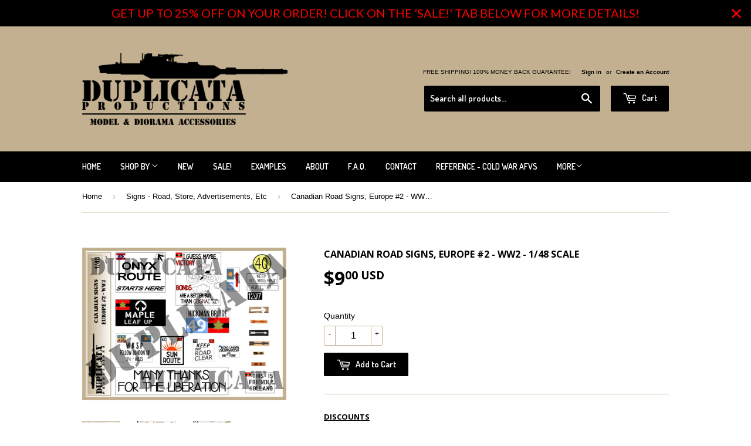

--- FILE ---
content_type: text/html; charset=utf-8
request_url: https://duplicataproductions.com/collections/signs-road-store-ads/products/copy-of-canadian-road-signs-europe-2-ww2-1-48-scale
body_size: 17563
content:
<!doctype html>
<!--[if lt IE 7]><html class="no-js lt-ie9 lt-ie8 lt-ie7" lang="en"> <![endif]-->
<!--[if IE 7]><html class="no-js lt-ie9 lt-ie8" lang="en"> <![endif]-->
<!--[if IE 8]><html class="no-js lt-ie9" lang="en"> <![endif]-->
<!--[if IE 9 ]><html class="ie9 no-js"> <![endif]-->
<!--[if (gt IE 9)|!(IE)]><!--> <html class="no-touch no-js"> <!--<![endif]-->
<head>

  <!-- Basic page needs ================================================== -->
  <meta charset="utf-8">
  <meta http-equiv="X-UA-Compatible" content="IE=edge,chrome=1">

  
  <link rel="shortcut icon" href="//duplicataproductions.com/cdn/shop/t/4/assets/favicon.png?v=18202711820133979101469207623" type="image/png" />
  

  <!-- Title and description ================================================== -->
  <title>
  Diorama Accessory - Canadian Signs, Europe #2 - WW2 - 1/48 Scale &ndash; Duplicata Productions
  </title>


  
    <meta name="description" content="Professional scale model and diorama accessory. Fast and FREE worldwide shipping. Unbeatable prices and discounts. 100% money back guarantee.">
  

  <!-- Product meta ================================================== -->
  

  <meta property="og:type" content="product">
  <meta property="og:title" content="Canadian Road Signs, Europe #2 -  WW2 - 1/48 Scale">
  <meta property="og:url" content="https://duplicata-productions.myshopify.com/products/copy-of-canadian-road-signs-europe-2-ww2-1-48-scale">
  
  <meta property="og:image" content="http://duplicataproductions.com/cdn/shop/products/canadiansignseurope482_1024x1024.jpg?v=1593127357">
  <meta property="og:image:secure_url" content="https://duplicataproductions.com/cdn/shop/products/canadiansignseurope482_1024x1024.jpg?v=1593127357">
  
  <meta property="og:image" content="http://duplicataproductions.com/cdn/shop/products/canadaeuropesigns482_1024x1024.jpg?v=1593127357">
  <meta property="og:image:secure_url" content="https://duplicataproductions.com/cdn/shop/products/canadaeuropesigns482_1024x1024.jpg?v=1593127357">
  
  <meta property="og:image" content="http://duplicataproductions.com/cdn/shop/products/canadaeuropesigns482p_1024x1024.jpg?v=1593127357">
  <meta property="og:image:secure_url" content="https://duplicataproductions.com/cdn/shop/products/canadaeuropesigns482p_1024x1024.jpg?v=1593127357">
  
  <meta property="og:price:amount" content="9.00">
  <meta property="og:price:currency" content="USD">


  
    <meta property="og:description" content="Professional scale model and diorama accessory. Fast and FREE worldwide shipping. Unbeatable prices and discounts. 100% money back guarantee.">
  

  <meta property="og:site_name" content="Duplicata Productions">


  


<meta name="twitter:card" content="summary">


  <meta name="twitter:card" content="product">
  <meta name="twitter:title" content="Canadian Road Signs, Europe #2 -  WW2 - 1/48 Scale">
  <meta name="twitter:description" content="

Discounts   
When you buy more than 1 item you get a discount!
Spend between $10 and $20.99 - get 10% off* Spend between $21 and $30.99 - get 15% off*Spend between $31 and $60.99 - get 20% off*Spend more than $61 - get 25% off*
*  Please click the SALE! tab in the menu for details






Features:


Printed on high quality photo paper tested and selected specifically for scale model signs.
15 unique, colorful, Canadian road signs seen in Europe during WW2 and 6 direction arrows.
Largest sign (MANY THANKS...) measures approx. 2 11/16&quot; x 5/8&quot; (6.9 x 1.7 cm), the smallest (1207) approx. 3/8&quot; x 3/16&quot; (0.9 x 0.4 cm).

Meticulously recreated from photos of the real signs.


Benefits:


Quickly and easily add color, visual interest and focal points to any diorama or vignette.
These authentic signs will instantly raise the level of realism for any project.
Can be weathered with chalk, colored pencils, ink, or paint.
Can be cut, torn, shredded and even burned to simulate age or damage.
With so many signs provided, one sheet can be used for many different projects.



 
Canada, Sign



">
  <meta name="twitter:image" content="https://duplicataproductions.com/cdn/shop/products/canadiansignseurope482_large.jpg?v=1593127357">
  <meta name="twitter:image:width" content="480">
  <meta name="twitter:image:height" content="480">



  <!-- Helpers ================================================== -->
  <link rel="canonical" href="https://duplicata-productions.myshopify.com/products/copy-of-canadian-road-signs-europe-2-ww2-1-48-scale">
  <meta name="viewport" content="width=device-width,initial-scale=1">

  
  <!-- Ajaxify Cart Plugin ================================================== -->
  <link href="//duplicataproductions.com/cdn/shop/t/4/assets/ajaxify.scss.css?v=19886526353036824121456522362" rel="stylesheet" type="text/css" media="all" />
  

  <!-- CSS ================================================== -->
  <link href="//duplicataproductions.com/cdn/shop/t/4/assets/timber.scss.css?v=141508626295242505701674768055" rel="stylesheet" type="text/css" media="all" />
  

  
    
    
    <link href="//fonts.googleapis.com/css?family=Open+Sans:700" rel="stylesheet" type="text/css" media="all" />
  


  
    
    
    <link href="//fonts.googleapis.com/css?family=Dosis:600" rel="stylesheet" type="text/css" media="all" />
  



  <!-- Header hook for plugins ================================================== -->
  <script>window.performance && window.performance.mark && window.performance.mark('shopify.content_for_header.start');</script><meta id="shopify-digital-wallet" name="shopify-digital-wallet" content="/11831184/digital_wallets/dialog">
<meta name="shopify-checkout-api-token" content="1dbd88923ef7969e4b0f276ccc696f7e">
<meta id="in-context-paypal-metadata" data-shop-id="11831184" data-venmo-supported="false" data-environment="production" data-locale="en_US" data-paypal-v4="true" data-currency="USD">
<link rel="alternate" type="application/json+oembed" href="https://duplicata-productions.myshopify.com/products/copy-of-canadian-road-signs-europe-2-ww2-1-48-scale.oembed">
<script async="async" src="/checkouts/internal/preloads.js?locale=en-US"></script>
<link rel="preconnect" href="https://shop.app" crossorigin="anonymous">
<script async="async" src="https://shop.app/checkouts/internal/preloads.js?locale=en-US&shop_id=11831184" crossorigin="anonymous"></script>
<script id="apple-pay-shop-capabilities" type="application/json">{"shopId":11831184,"countryCode":"CA","currencyCode":"USD","merchantCapabilities":["supports3DS"],"merchantId":"gid:\/\/shopify\/Shop\/11831184","merchantName":"Duplicata Productions","requiredBillingContactFields":["postalAddress","email"],"requiredShippingContactFields":["postalAddress","email"],"shippingType":"shipping","supportedNetworks":["visa","masterCard","amex","discover","jcb"],"total":{"type":"pending","label":"Duplicata Productions","amount":"1.00"},"shopifyPaymentsEnabled":true,"supportsSubscriptions":true}</script>
<script id="shopify-features" type="application/json">{"accessToken":"1dbd88923ef7969e4b0f276ccc696f7e","betas":["rich-media-storefront-analytics"],"domain":"duplicataproductions.com","predictiveSearch":true,"shopId":11831184,"locale":"en"}</script>
<script>var Shopify = Shopify || {};
Shopify.shop = "duplicata-productions.myshopify.com";
Shopify.locale = "en";
Shopify.currency = {"active":"USD","rate":"1.0"};
Shopify.country = "US";
Shopify.theme = {"name":"Supply","id":100225351,"schema_name":null,"schema_version":null,"theme_store_id":679,"role":"main"};
Shopify.theme.handle = "null";
Shopify.theme.style = {"id":null,"handle":null};
Shopify.cdnHost = "duplicataproductions.com/cdn";
Shopify.routes = Shopify.routes || {};
Shopify.routes.root = "/";</script>
<script type="module">!function(o){(o.Shopify=o.Shopify||{}).modules=!0}(window);</script>
<script>!function(o){function n(){var o=[];function n(){o.push(Array.prototype.slice.apply(arguments))}return n.q=o,n}var t=o.Shopify=o.Shopify||{};t.loadFeatures=n(),t.autoloadFeatures=n()}(window);</script>
<script>
  window.ShopifyPay = window.ShopifyPay || {};
  window.ShopifyPay.apiHost = "shop.app\/pay";
  window.ShopifyPay.redirectState = null;
</script>
<script id="shop-js-analytics" type="application/json">{"pageType":"product"}</script>
<script defer="defer" async type="module" src="//duplicataproductions.com/cdn/shopifycloud/shop-js/modules/v2/client.init-shop-cart-sync_DGjqyID6.en.esm.js"></script>
<script defer="defer" async type="module" src="//duplicataproductions.com/cdn/shopifycloud/shop-js/modules/v2/chunk.common_CM5e3XYf.esm.js"></script>
<script type="module">
  await import("//duplicataproductions.com/cdn/shopifycloud/shop-js/modules/v2/client.init-shop-cart-sync_DGjqyID6.en.esm.js");
await import("//duplicataproductions.com/cdn/shopifycloud/shop-js/modules/v2/chunk.common_CM5e3XYf.esm.js");

  window.Shopify.SignInWithShop?.initShopCartSync?.({"fedCMEnabled":true,"windoidEnabled":true});

</script>
<script>
  window.Shopify = window.Shopify || {};
  if (!window.Shopify.featureAssets) window.Shopify.featureAssets = {};
  window.Shopify.featureAssets['shop-js'] = {"shop-cart-sync":["modules/v2/client.shop-cart-sync_DS_n0f7A.en.esm.js","modules/v2/chunk.common_CM5e3XYf.esm.js"],"shop-button":["modules/v2/client.shop-button_CNT-NO5k.en.esm.js","modules/v2/chunk.common_CM5e3XYf.esm.js"],"init-fed-cm":["modules/v2/client.init-fed-cm_iCBVkvTB.en.esm.js","modules/v2/chunk.common_CM5e3XYf.esm.js"],"shop-cash-offers":["modules/v2/client.shop-cash-offers_Bicqpat5.en.esm.js","modules/v2/chunk.common_CM5e3XYf.esm.js","modules/v2/chunk.modal_Dl937Oy4.esm.js"],"avatar":["modules/v2/client.avatar_BTnouDA3.en.esm.js"],"init-windoid":["modules/v2/client.init-windoid_BqfVjynn.en.esm.js","modules/v2/chunk.common_CM5e3XYf.esm.js"],"init-shop-email-lookup-coordinator":["modules/v2/client.init-shop-email-lookup-coordinator_CrkkCzDo.en.esm.js","modules/v2/chunk.common_CM5e3XYf.esm.js"],"shop-toast-manager":["modules/v2/client.shop-toast-manager_HMMtSVHE.en.esm.js","modules/v2/chunk.common_CM5e3XYf.esm.js"],"pay-button":["modules/v2/client.pay-button_B57g7222.en.esm.js","modules/v2/chunk.common_CM5e3XYf.esm.js"],"shop-login-button":["modules/v2/client.shop-login-button_CZKuy_To.en.esm.js","modules/v2/chunk.common_CM5e3XYf.esm.js","modules/v2/chunk.modal_Dl937Oy4.esm.js"],"init-shop-cart-sync":["modules/v2/client.init-shop-cart-sync_DGjqyID6.en.esm.js","modules/v2/chunk.common_CM5e3XYf.esm.js"],"init-customer-accounts":["modules/v2/client.init-customer-accounts_CxJ7KIEv.en.esm.js","modules/v2/client.shop-login-button_CZKuy_To.en.esm.js","modules/v2/chunk.common_CM5e3XYf.esm.js","modules/v2/chunk.modal_Dl937Oy4.esm.js"],"init-shop-for-new-customer-accounts":["modules/v2/client.init-shop-for-new-customer-accounts_BDK66bKM.en.esm.js","modules/v2/client.shop-login-button_CZKuy_To.en.esm.js","modules/v2/chunk.common_CM5e3XYf.esm.js","modules/v2/chunk.modal_Dl937Oy4.esm.js"],"lead-capture":["modules/v2/client.lead-capture_QF_QcTqn.en.esm.js","modules/v2/chunk.common_CM5e3XYf.esm.js","modules/v2/chunk.modal_Dl937Oy4.esm.js"],"shop-follow-button":["modules/v2/client.shop-follow-button_Cgw6zD7w.en.esm.js","modules/v2/chunk.common_CM5e3XYf.esm.js","modules/v2/chunk.modal_Dl937Oy4.esm.js"],"checkout-modal":["modules/v2/client.checkout-modal_r-P2WYUC.en.esm.js","modules/v2/chunk.common_CM5e3XYf.esm.js","modules/v2/chunk.modal_Dl937Oy4.esm.js"],"init-customer-accounts-sign-up":["modules/v2/client.init-customer-accounts-sign-up_fcc8iru1.en.esm.js","modules/v2/client.shop-login-button_CZKuy_To.en.esm.js","modules/v2/chunk.common_CM5e3XYf.esm.js","modules/v2/chunk.modal_Dl937Oy4.esm.js"],"shop-login":["modules/v2/client.shop-login_CJN-CB3q.en.esm.js","modules/v2/chunk.common_CM5e3XYf.esm.js","modules/v2/chunk.modal_Dl937Oy4.esm.js"],"payment-terms":["modules/v2/client.payment-terms_C8iL647G.en.esm.js","modules/v2/chunk.common_CM5e3XYf.esm.js","modules/v2/chunk.modal_Dl937Oy4.esm.js"]};
</script>
<script>(function() {
  var isLoaded = false;
  function asyncLoad() {
    if (isLoaded) return;
    isLoaded = true;
    var urls = ["https:\/\/aivalabs.com\/cta\/?identity=Ew9Kd9AqMdovHsMyq17AfOSYMa9zxp6DCglE6XfSSEcKe\/WFaBuKa\u0026shop=duplicata-productions.myshopify.com","https:\/\/cdn.hextom.com\/js\/quickannouncementbar.js?shop=duplicata-productions.myshopify.com"];
    for (var i = 0; i < urls.length; i++) {
      var s = document.createElement('script');
      s.type = 'text/javascript';
      s.async = true;
      s.src = urls[i];
      var x = document.getElementsByTagName('script')[0];
      x.parentNode.insertBefore(s, x);
    }
  };
  if(window.attachEvent) {
    window.attachEvent('onload', asyncLoad);
  } else {
    window.addEventListener('load', asyncLoad, false);
  }
})();</script>
<script id="__st">var __st={"a":11831184,"offset":-18000,"reqid":"246c697c-ac60-435c-9043-b90e6552be7d-1766010677","pageurl":"duplicataproductions.com\/collections\/signs-road-store-ads\/products\/copy-of-canadian-road-signs-europe-2-ww2-1-48-scale","u":"8ff90308a023","p":"product","rtyp":"product","rid":4491889442874};</script>
<script>window.ShopifyPaypalV4VisibilityTracking = true;</script>
<script id="captcha-bootstrap">!function(){'use strict';const t='contact',e='account',n='new_comment',o=[[t,t],['blogs',n],['comments',n],[t,'customer']],c=[[e,'customer_login'],[e,'guest_login'],[e,'recover_customer_password'],[e,'create_customer']],r=t=>t.map((([t,e])=>`form[action*='/${t}']:not([data-nocaptcha='true']) input[name='form_type'][value='${e}']`)).join(','),a=t=>()=>t?[...document.querySelectorAll(t)].map((t=>t.form)):[];function s(){const t=[...o],e=r(t);return a(e)}const i='password',u='form_key',d=['recaptcha-v3-token','g-recaptcha-response','h-captcha-response',i],f=()=>{try{return window.sessionStorage}catch{return}},m='__shopify_v',_=t=>t.elements[u];function p(t,e,n=!1){try{const o=window.sessionStorage,c=JSON.parse(o.getItem(e)),{data:r}=function(t){const{data:e,action:n}=t;return t[m]||n?{data:e,action:n}:{data:t,action:n}}(c);for(const[e,n]of Object.entries(r))t.elements[e]&&(t.elements[e].value=n);n&&o.removeItem(e)}catch(o){console.error('form repopulation failed',{error:o})}}const l='form_type',E='cptcha';function T(t){t.dataset[E]=!0}const w=window,h=w.document,L='Shopify',v='ce_forms',y='captcha';let A=!1;((t,e)=>{const n=(g='f06e6c50-85a8-45c8-87d0-21a2b65856fe',I='https://cdn.shopify.com/shopifycloud/storefront-forms-hcaptcha/ce_storefront_forms_captcha_hcaptcha.v1.5.2.iife.js',D={infoText:'Protected by hCaptcha',privacyText:'Privacy',termsText:'Terms'},(t,e,n)=>{const o=w[L][v],c=o.bindForm;if(c)return c(t,g,e,D).then(n);var r;o.q.push([[t,g,e,D],n]),r=I,A||(h.body.append(Object.assign(h.createElement('script'),{id:'captcha-provider',async:!0,src:r})),A=!0)});var g,I,D;w[L]=w[L]||{},w[L][v]=w[L][v]||{},w[L][v].q=[],w[L][y]=w[L][y]||{},w[L][y].protect=function(t,e){n(t,void 0,e),T(t)},Object.freeze(w[L][y]),function(t,e,n,w,h,L){const[v,y,A,g]=function(t,e,n){const i=e?o:[],u=t?c:[],d=[...i,...u],f=r(d),m=r(i),_=r(d.filter((([t,e])=>n.includes(e))));return[a(f),a(m),a(_),s()]}(w,h,L),I=t=>{const e=t.target;return e instanceof HTMLFormElement?e:e&&e.form},D=t=>v().includes(t);t.addEventListener('submit',(t=>{const e=I(t);if(!e)return;const n=D(e)&&!e.dataset.hcaptchaBound&&!e.dataset.recaptchaBound,o=_(e),c=g().includes(e)&&(!o||!o.value);(n||c)&&t.preventDefault(),c&&!n&&(function(t){try{if(!f())return;!function(t){const e=f();if(!e)return;const n=_(t);if(!n)return;const o=n.value;o&&e.removeItem(o)}(t);const e=Array.from(Array(32),(()=>Math.random().toString(36)[2])).join('');!function(t,e){_(t)||t.append(Object.assign(document.createElement('input'),{type:'hidden',name:u})),t.elements[u].value=e}(t,e),function(t,e){const n=f();if(!n)return;const o=[...t.querySelectorAll(`input[type='${i}']`)].map((({name:t})=>t)),c=[...d,...o],r={};for(const[a,s]of new FormData(t).entries())c.includes(a)||(r[a]=s);n.setItem(e,JSON.stringify({[m]:1,action:t.action,data:r}))}(t,e)}catch(e){console.error('failed to persist form',e)}}(e),e.submit())}));const S=(t,e)=>{t&&!t.dataset[E]&&(n(t,e.some((e=>e===t))),T(t))};for(const o of['focusin','change'])t.addEventListener(o,(t=>{const e=I(t);D(e)&&S(e,y())}));const B=e.get('form_key'),M=e.get(l),P=B&&M;t.addEventListener('DOMContentLoaded',(()=>{const t=y();if(P)for(const e of t)e.elements[l].value===M&&p(e,B);[...new Set([...A(),...v().filter((t=>'true'===t.dataset.shopifyCaptcha))])].forEach((e=>S(e,t)))}))}(h,new URLSearchParams(w.location.search),n,t,e,['guest_login'])})(!0,!0)}();</script>
<script integrity="sha256-52AcMU7V7pcBOXWImdc/TAGTFKeNjmkeM1Pvks/DTgc=" data-source-attribution="shopify.loadfeatures" defer="defer" src="//duplicataproductions.com/cdn/shopifycloud/storefront/assets/storefront/load_feature-81c60534.js" crossorigin="anonymous"></script>
<script crossorigin="anonymous" defer="defer" src="//duplicataproductions.com/cdn/shopifycloud/storefront/assets/shopify_pay/storefront-65b4c6d7.js?v=20250812"></script>
<script data-source-attribution="shopify.dynamic_checkout.dynamic.init">var Shopify=Shopify||{};Shopify.PaymentButton=Shopify.PaymentButton||{isStorefrontPortableWallets:!0,init:function(){window.Shopify.PaymentButton.init=function(){};var t=document.createElement("script");t.src="https://duplicataproductions.com/cdn/shopifycloud/portable-wallets/latest/portable-wallets.en.js",t.type="module",document.head.appendChild(t)}};
</script>
<script data-source-attribution="shopify.dynamic_checkout.buyer_consent">
  function portableWalletsHideBuyerConsent(e){var t=document.getElementById("shopify-buyer-consent"),n=document.getElementById("shopify-subscription-policy-button");t&&n&&(t.classList.add("hidden"),t.setAttribute("aria-hidden","true"),n.removeEventListener("click",e))}function portableWalletsShowBuyerConsent(e){var t=document.getElementById("shopify-buyer-consent"),n=document.getElementById("shopify-subscription-policy-button");t&&n&&(t.classList.remove("hidden"),t.removeAttribute("aria-hidden"),n.addEventListener("click",e))}window.Shopify?.PaymentButton&&(window.Shopify.PaymentButton.hideBuyerConsent=portableWalletsHideBuyerConsent,window.Shopify.PaymentButton.showBuyerConsent=portableWalletsShowBuyerConsent);
</script>
<script data-source-attribution="shopify.dynamic_checkout.cart.bootstrap">document.addEventListener("DOMContentLoaded",(function(){function t(){return document.querySelector("shopify-accelerated-checkout-cart, shopify-accelerated-checkout")}if(t())Shopify.PaymentButton.init();else{new MutationObserver((function(e,n){t()&&(Shopify.PaymentButton.init(),n.disconnect())})).observe(document.body,{childList:!0,subtree:!0})}}));
</script>
<link id="shopify-accelerated-checkout-styles" rel="stylesheet" media="screen" href="https://duplicataproductions.com/cdn/shopifycloud/portable-wallets/latest/accelerated-checkout-backwards-compat.css" crossorigin="anonymous">
<style id="shopify-accelerated-checkout-cart">
        #shopify-buyer-consent {
  margin-top: 1em;
  display: inline-block;
  width: 100%;
}

#shopify-buyer-consent.hidden {
  display: none;
}

#shopify-subscription-policy-button {
  background: none;
  border: none;
  padding: 0;
  text-decoration: underline;
  font-size: inherit;
  cursor: pointer;
}

#shopify-subscription-policy-button::before {
  box-shadow: none;
}

      </style>

<script>window.performance && window.performance.mark && window.performance.mark('shopify.content_for_header.end');</script>

  

<!--[if lt IE 9]>
<script src="//cdnjs.cloudflare.com/ajax/libs/html5shiv/3.7.2/html5shiv.min.js" type="text/javascript"></script>
<script src="//duplicataproductions.com/cdn/shop/t/4/assets/respond.min.js?v=52248677837542619231456511693" type="text/javascript"></script>
<link href="//duplicataproductions.com/cdn/shop/t/4/assets/respond-proxy.html" id="respond-proxy" rel="respond-proxy" />
<link href="//duplicata-productions.myshopify.com/search?q=b98d2950334b4d1be3f798f9a1ec1d34" id="respond-redirect" rel="respond-redirect" />
<script src="//duplicata-productions.myshopify.com/search?q=b98d2950334b4d1be3f798f9a1ec1d34" type="text/javascript"></script>
<![endif]-->
<!--[if (lte IE 9) ]><script src="//duplicataproductions.com/cdn/shop/t/4/assets/match-media.min.js?v=159635276924582161481456511693" type="text/javascript"></script><![endif]-->


  
  

  <script src="//ajax.googleapis.com/ajax/libs/jquery/1.11.0/jquery.min.js" type="text/javascript"></script>
  <script src="//duplicataproductions.com/cdn/shop/t/4/assets/modernizr.min.js?v=26620055551102246001456511693" type="text/javascript"></script>

<link href="https://monorail-edge.shopifysvc.com" rel="dns-prefetch">
<script>(function(){if ("sendBeacon" in navigator && "performance" in window) {try {var session_token_from_headers = performance.getEntriesByType('navigation')[0].serverTiming.find(x => x.name == '_s').description;} catch {var session_token_from_headers = undefined;}var session_cookie_matches = document.cookie.match(/_shopify_s=([^;]*)/);var session_token_from_cookie = session_cookie_matches && session_cookie_matches.length === 2 ? session_cookie_matches[1] : "";var session_token = session_token_from_headers || session_token_from_cookie || "";function handle_abandonment_event(e) {var entries = performance.getEntries().filter(function(entry) {return /monorail-edge.shopifysvc.com/.test(entry.name);});if (!window.abandonment_tracked && entries.length === 0) {window.abandonment_tracked = true;var currentMs = Date.now();var navigation_start = performance.timing.navigationStart;var payload = {shop_id: 11831184,url: window.location.href,navigation_start,duration: currentMs - navigation_start,session_token,page_type: "product"};window.navigator.sendBeacon("https://monorail-edge.shopifysvc.com/v1/produce", JSON.stringify({schema_id: "online_store_buyer_site_abandonment/1.1",payload: payload,metadata: {event_created_at_ms: currentMs,event_sent_at_ms: currentMs}}));}}window.addEventListener('pagehide', handle_abandonment_event);}}());</script>
<script id="web-pixels-manager-setup">(function e(e,d,r,n,o){if(void 0===o&&(o={}),!Boolean(null===(a=null===(i=window.Shopify)||void 0===i?void 0:i.analytics)||void 0===a?void 0:a.replayQueue)){var i,a;window.Shopify=window.Shopify||{};var t=window.Shopify;t.analytics=t.analytics||{};var s=t.analytics;s.replayQueue=[],s.publish=function(e,d,r){return s.replayQueue.push([e,d,r]),!0};try{self.performance.mark("wpm:start")}catch(e){}var l=function(){var e={modern:/Edge?\/(1{2}[4-9]|1[2-9]\d|[2-9]\d{2}|\d{4,})\.\d+(\.\d+|)|Firefox\/(1{2}[4-9]|1[2-9]\d|[2-9]\d{2}|\d{4,})\.\d+(\.\d+|)|Chrom(ium|e)\/(9{2}|\d{3,})\.\d+(\.\d+|)|(Maci|X1{2}).+ Version\/(15\.\d+|(1[6-9]|[2-9]\d|\d{3,})\.\d+)([,.]\d+|)( \(\w+\)|)( Mobile\/\w+|) Safari\/|Chrome.+OPR\/(9{2}|\d{3,})\.\d+\.\d+|(CPU[ +]OS|iPhone[ +]OS|CPU[ +]iPhone|CPU IPhone OS|CPU iPad OS)[ +]+(15[._]\d+|(1[6-9]|[2-9]\d|\d{3,})[._]\d+)([._]\d+|)|Android:?[ /-](13[3-9]|1[4-9]\d|[2-9]\d{2}|\d{4,})(\.\d+|)(\.\d+|)|Android.+Firefox\/(13[5-9]|1[4-9]\d|[2-9]\d{2}|\d{4,})\.\d+(\.\d+|)|Android.+Chrom(ium|e)\/(13[3-9]|1[4-9]\d|[2-9]\d{2}|\d{4,})\.\d+(\.\d+|)|SamsungBrowser\/([2-9]\d|\d{3,})\.\d+/,legacy:/Edge?\/(1[6-9]|[2-9]\d|\d{3,})\.\d+(\.\d+|)|Firefox\/(5[4-9]|[6-9]\d|\d{3,})\.\d+(\.\d+|)|Chrom(ium|e)\/(5[1-9]|[6-9]\d|\d{3,})\.\d+(\.\d+|)([\d.]+$|.*Safari\/(?![\d.]+ Edge\/[\d.]+$))|(Maci|X1{2}).+ Version\/(10\.\d+|(1[1-9]|[2-9]\d|\d{3,})\.\d+)([,.]\d+|)( \(\w+\)|)( Mobile\/\w+|) Safari\/|Chrome.+OPR\/(3[89]|[4-9]\d|\d{3,})\.\d+\.\d+|(CPU[ +]OS|iPhone[ +]OS|CPU[ +]iPhone|CPU IPhone OS|CPU iPad OS)[ +]+(10[._]\d+|(1[1-9]|[2-9]\d|\d{3,})[._]\d+)([._]\d+|)|Android:?[ /-](13[3-9]|1[4-9]\d|[2-9]\d{2}|\d{4,})(\.\d+|)(\.\d+|)|Mobile Safari.+OPR\/([89]\d|\d{3,})\.\d+\.\d+|Android.+Firefox\/(13[5-9]|1[4-9]\d|[2-9]\d{2}|\d{4,})\.\d+(\.\d+|)|Android.+Chrom(ium|e)\/(13[3-9]|1[4-9]\d|[2-9]\d{2}|\d{4,})\.\d+(\.\d+|)|Android.+(UC? ?Browser|UCWEB|U3)[ /]?(15\.([5-9]|\d{2,})|(1[6-9]|[2-9]\d|\d{3,})\.\d+)\.\d+|SamsungBrowser\/(5\.\d+|([6-9]|\d{2,})\.\d+)|Android.+MQ{2}Browser\/(14(\.(9|\d{2,})|)|(1[5-9]|[2-9]\d|\d{3,})(\.\d+|))(\.\d+|)|K[Aa][Ii]OS\/(3\.\d+|([4-9]|\d{2,})\.\d+)(\.\d+|)/},d=e.modern,r=e.legacy,n=navigator.userAgent;return n.match(d)?"modern":n.match(r)?"legacy":"unknown"}(),u="modern"===l?"modern":"legacy",c=(null!=n?n:{modern:"",legacy:""})[u],f=function(e){return[e.baseUrl,"/wpm","/b",e.hashVersion,"modern"===e.buildTarget?"m":"l",".js"].join("")}({baseUrl:d,hashVersion:r,buildTarget:u}),m=function(e){var d=e.version,r=e.bundleTarget,n=e.surface,o=e.pageUrl,i=e.monorailEndpoint;return{emit:function(e){var a=e.status,t=e.errorMsg,s=(new Date).getTime(),l=JSON.stringify({metadata:{event_sent_at_ms:s},events:[{schema_id:"web_pixels_manager_load/3.1",payload:{version:d,bundle_target:r,page_url:o,status:a,surface:n,error_msg:t},metadata:{event_created_at_ms:s}}]});if(!i)return console&&console.warn&&console.warn("[Web Pixels Manager] No Monorail endpoint provided, skipping logging."),!1;try{return self.navigator.sendBeacon.bind(self.navigator)(i,l)}catch(e){}var u=new XMLHttpRequest;try{return u.open("POST",i,!0),u.setRequestHeader("Content-Type","text/plain"),u.send(l),!0}catch(e){return console&&console.warn&&console.warn("[Web Pixels Manager] Got an unhandled error while logging to Monorail."),!1}}}}({version:r,bundleTarget:l,surface:e.surface,pageUrl:self.location.href,monorailEndpoint:e.monorailEndpoint});try{o.browserTarget=l,function(e){var d=e.src,r=e.async,n=void 0===r||r,o=e.onload,i=e.onerror,a=e.sri,t=e.scriptDataAttributes,s=void 0===t?{}:t,l=document.createElement("script"),u=document.querySelector("head"),c=document.querySelector("body");if(l.async=n,l.src=d,a&&(l.integrity=a,l.crossOrigin="anonymous"),s)for(var f in s)if(Object.prototype.hasOwnProperty.call(s,f))try{l.dataset[f]=s[f]}catch(e){}if(o&&l.addEventListener("load",o),i&&l.addEventListener("error",i),u)u.appendChild(l);else{if(!c)throw new Error("Did not find a head or body element to append the script");c.appendChild(l)}}({src:f,async:!0,onload:function(){if(!function(){var e,d;return Boolean(null===(d=null===(e=window.Shopify)||void 0===e?void 0:e.analytics)||void 0===d?void 0:d.initialized)}()){var d=window.webPixelsManager.init(e)||void 0;if(d){var r=window.Shopify.analytics;r.replayQueue.forEach((function(e){var r=e[0],n=e[1],o=e[2];d.publishCustomEvent(r,n,o)})),r.replayQueue=[],r.publish=d.publishCustomEvent,r.visitor=d.visitor,r.initialized=!0}}},onerror:function(){return m.emit({status:"failed",errorMsg:"".concat(f," has failed to load")})},sri:function(e){var d=/^sha384-[A-Za-z0-9+/=]+$/;return"string"==typeof e&&d.test(e)}(c)?c:"",scriptDataAttributes:o}),m.emit({status:"loading"})}catch(e){m.emit({status:"failed",errorMsg:(null==e?void 0:e.message)||"Unknown error"})}}})({shopId: 11831184,storefrontBaseUrl: "https://duplicata-productions.myshopify.com",extensionsBaseUrl: "https://extensions.shopifycdn.com/cdn/shopifycloud/web-pixels-manager",monorailEndpoint: "https://monorail-edge.shopifysvc.com/unstable/produce_batch",surface: "storefront-renderer",enabledBetaFlags: ["2dca8a86"],webPixelsConfigList: [{"id":"shopify-app-pixel","configuration":"{}","eventPayloadVersion":"v1","runtimeContext":"STRICT","scriptVersion":"0450","apiClientId":"shopify-pixel","type":"APP","privacyPurposes":["ANALYTICS","MARKETING"]},{"id":"shopify-custom-pixel","eventPayloadVersion":"v1","runtimeContext":"LAX","scriptVersion":"0450","apiClientId":"shopify-pixel","type":"CUSTOM","privacyPurposes":["ANALYTICS","MARKETING"]}],isMerchantRequest: false,initData: {"shop":{"name":"Duplicata Productions","paymentSettings":{"currencyCode":"USD"},"myshopifyDomain":"duplicata-productions.myshopify.com","countryCode":"CA","storefrontUrl":"https:\/\/duplicata-productions.myshopify.com"},"customer":null,"cart":null,"checkout":null,"productVariants":[{"price":{"amount":9.0,"currencyCode":"USD"},"product":{"title":"Canadian Road Signs, Europe #2 -  WW2 - 1\/48 Scale","vendor":"Duplicata Productions","id":"4491889442874","untranslatedTitle":"Canadian Road Signs, Europe #2 -  WW2 - 1\/48 Scale","url":"\/products\/copy-of-canadian-road-signs-europe-2-ww2-1-48-scale","type":""},"id":"31744841416762","image":{"src":"\/\/duplicataproductions.com\/cdn\/shop\/products\/canadiansignseurope482.jpg?v=1593127357"},"sku":"","title":"Default Title","untranslatedTitle":"Default Title"}],"purchasingCompany":null},},"https://duplicataproductions.com/cdn","ae1676cfwd2530674p4253c800m34e853cb",{"modern":"","legacy":""},{"shopId":"11831184","storefrontBaseUrl":"https:\/\/duplicata-productions.myshopify.com","extensionBaseUrl":"https:\/\/extensions.shopifycdn.com\/cdn\/shopifycloud\/web-pixels-manager","surface":"storefront-renderer","enabledBetaFlags":"[\"2dca8a86\"]","isMerchantRequest":"false","hashVersion":"ae1676cfwd2530674p4253c800m34e853cb","publish":"custom","events":"[[\"page_viewed\",{}],[\"product_viewed\",{\"productVariant\":{\"price\":{\"amount\":9.0,\"currencyCode\":\"USD\"},\"product\":{\"title\":\"Canadian Road Signs, Europe #2 -  WW2 - 1\/48 Scale\",\"vendor\":\"Duplicata Productions\",\"id\":\"4491889442874\",\"untranslatedTitle\":\"Canadian Road Signs, Europe #2 -  WW2 - 1\/48 Scale\",\"url\":\"\/products\/copy-of-canadian-road-signs-europe-2-ww2-1-48-scale\",\"type\":\"\"},\"id\":\"31744841416762\",\"image\":{\"src\":\"\/\/duplicataproductions.com\/cdn\/shop\/products\/canadiansignseurope482.jpg?v=1593127357\"},\"sku\":\"\",\"title\":\"Default Title\",\"untranslatedTitle\":\"Default Title\"}}]]"});</script><script>
  window.ShopifyAnalytics = window.ShopifyAnalytics || {};
  window.ShopifyAnalytics.meta = window.ShopifyAnalytics.meta || {};
  window.ShopifyAnalytics.meta.currency = 'USD';
  var meta = {"product":{"id":4491889442874,"gid":"gid:\/\/shopify\/Product\/4491889442874","vendor":"Duplicata Productions","type":"","variants":[{"id":31744841416762,"price":900,"name":"Canadian Road Signs, Europe #2 -  WW2 - 1\/48 Scale","public_title":null,"sku":""}],"remote":false},"page":{"pageType":"product","resourceType":"product","resourceId":4491889442874}};
  for (var attr in meta) {
    window.ShopifyAnalytics.meta[attr] = meta[attr];
  }
</script>
<script class="analytics">
  (function () {
    var customDocumentWrite = function(content) {
      var jquery = null;

      if (window.jQuery) {
        jquery = window.jQuery;
      } else if (window.Checkout && window.Checkout.$) {
        jquery = window.Checkout.$;
      }

      if (jquery) {
        jquery('body').append(content);
      }
    };

    var hasLoggedConversion = function(token) {
      if (token) {
        return document.cookie.indexOf('loggedConversion=' + token) !== -1;
      }
      return false;
    }

    var setCookieIfConversion = function(token) {
      if (token) {
        var twoMonthsFromNow = new Date(Date.now());
        twoMonthsFromNow.setMonth(twoMonthsFromNow.getMonth() + 2);

        document.cookie = 'loggedConversion=' + token + '; expires=' + twoMonthsFromNow;
      }
    }

    var trekkie = window.ShopifyAnalytics.lib = window.trekkie = window.trekkie || [];
    if (trekkie.integrations) {
      return;
    }
    trekkie.methods = [
      'identify',
      'page',
      'ready',
      'track',
      'trackForm',
      'trackLink'
    ];
    trekkie.factory = function(method) {
      return function() {
        var args = Array.prototype.slice.call(arguments);
        args.unshift(method);
        trekkie.push(args);
        return trekkie;
      };
    };
    for (var i = 0; i < trekkie.methods.length; i++) {
      var key = trekkie.methods[i];
      trekkie[key] = trekkie.factory(key);
    }
    trekkie.load = function(config) {
      trekkie.config = config || {};
      trekkie.config.initialDocumentCookie = document.cookie;
      var first = document.getElementsByTagName('script')[0];
      var script = document.createElement('script');
      script.type = 'text/javascript';
      script.onerror = function(e) {
        var scriptFallback = document.createElement('script');
        scriptFallback.type = 'text/javascript';
        scriptFallback.onerror = function(error) {
                var Monorail = {
      produce: function produce(monorailDomain, schemaId, payload) {
        var currentMs = new Date().getTime();
        var event = {
          schema_id: schemaId,
          payload: payload,
          metadata: {
            event_created_at_ms: currentMs,
            event_sent_at_ms: currentMs
          }
        };
        return Monorail.sendRequest("https://" + monorailDomain + "/v1/produce", JSON.stringify(event));
      },
      sendRequest: function sendRequest(endpointUrl, payload) {
        // Try the sendBeacon API
        if (window && window.navigator && typeof window.navigator.sendBeacon === 'function' && typeof window.Blob === 'function' && !Monorail.isIos12()) {
          var blobData = new window.Blob([payload], {
            type: 'text/plain'
          });

          if (window.navigator.sendBeacon(endpointUrl, blobData)) {
            return true;
          } // sendBeacon was not successful

        } // XHR beacon

        var xhr = new XMLHttpRequest();

        try {
          xhr.open('POST', endpointUrl);
          xhr.setRequestHeader('Content-Type', 'text/plain');
          xhr.send(payload);
        } catch (e) {
          console.log(e);
        }

        return false;
      },
      isIos12: function isIos12() {
        return window.navigator.userAgent.lastIndexOf('iPhone; CPU iPhone OS 12_') !== -1 || window.navigator.userAgent.lastIndexOf('iPad; CPU OS 12_') !== -1;
      }
    };
    Monorail.produce('monorail-edge.shopifysvc.com',
      'trekkie_storefront_load_errors/1.1',
      {shop_id: 11831184,
      theme_id: 100225351,
      app_name: "storefront",
      context_url: window.location.href,
      source_url: "//duplicataproductions.com/cdn/s/trekkie.storefront.4b0d51228c8d1703f19d66468963c9de55bf59b0.min.js"});

        };
        scriptFallback.async = true;
        scriptFallback.src = '//duplicataproductions.com/cdn/s/trekkie.storefront.4b0d51228c8d1703f19d66468963c9de55bf59b0.min.js';
        first.parentNode.insertBefore(scriptFallback, first);
      };
      script.async = true;
      script.src = '//duplicataproductions.com/cdn/s/trekkie.storefront.4b0d51228c8d1703f19d66468963c9de55bf59b0.min.js';
      first.parentNode.insertBefore(script, first);
    };
    trekkie.load(
      {"Trekkie":{"appName":"storefront","development":false,"defaultAttributes":{"shopId":11831184,"isMerchantRequest":null,"themeId":100225351,"themeCityHash":"1388000205844009811","contentLanguage":"en","currency":"USD","eventMetadataId":"5b667ae9-0069-4cb5-9be0-30ed571838e1"},"isServerSideCookieWritingEnabled":true,"monorailRegion":"shop_domain","enabledBetaFlags":["65f19447"]},"Session Attribution":{},"S2S":{"facebookCapiEnabled":false,"source":"trekkie-storefront-renderer","apiClientId":580111}}
    );

    var loaded = false;
    trekkie.ready(function() {
      if (loaded) return;
      loaded = true;

      window.ShopifyAnalytics.lib = window.trekkie;

      var originalDocumentWrite = document.write;
      document.write = customDocumentWrite;
      try { window.ShopifyAnalytics.merchantGoogleAnalytics.call(this); } catch(error) {};
      document.write = originalDocumentWrite;

      window.ShopifyAnalytics.lib.page(null,{"pageType":"product","resourceType":"product","resourceId":4491889442874,"shopifyEmitted":true});

      var match = window.location.pathname.match(/checkouts\/(.+)\/(thank_you|post_purchase)/)
      var token = match? match[1]: undefined;
      if (!hasLoggedConversion(token)) {
        setCookieIfConversion(token);
        window.ShopifyAnalytics.lib.track("Viewed Product",{"currency":"USD","variantId":31744841416762,"productId":4491889442874,"productGid":"gid:\/\/shopify\/Product\/4491889442874","name":"Canadian Road Signs, Europe #2 -  WW2 - 1\/48 Scale","price":"9.00","sku":"","brand":"Duplicata Productions","variant":null,"category":"","nonInteraction":true,"remote":false},undefined,undefined,{"shopifyEmitted":true});
      window.ShopifyAnalytics.lib.track("monorail:\/\/trekkie_storefront_viewed_product\/1.1",{"currency":"USD","variantId":31744841416762,"productId":4491889442874,"productGid":"gid:\/\/shopify\/Product\/4491889442874","name":"Canadian Road Signs, Europe #2 -  WW2 - 1\/48 Scale","price":"9.00","sku":"","brand":"Duplicata Productions","variant":null,"category":"","nonInteraction":true,"remote":false,"referer":"https:\/\/duplicataproductions.com\/collections\/signs-road-store-ads\/products\/copy-of-canadian-road-signs-europe-2-ww2-1-48-scale"});
      }
    });


        var eventsListenerScript = document.createElement('script');
        eventsListenerScript.async = true;
        eventsListenerScript.src = "//duplicataproductions.com/cdn/shopifycloud/storefront/assets/shop_events_listener-3da45d37.js";
        document.getElementsByTagName('head')[0].appendChild(eventsListenerScript);

})();</script>
<script
  defer
  src="https://duplicataproductions.com/cdn/shopifycloud/perf-kit/shopify-perf-kit-2.1.2.min.js"
  data-application="storefront-renderer"
  data-shop-id="11831184"
  data-render-region="gcp-us-central1"
  data-page-type="product"
  data-theme-instance-id="100225351"
  data-theme-name=""
  data-theme-version=""
  data-monorail-region="shop_domain"
  data-resource-timing-sampling-rate="10"
  data-shs="true"
  data-shs-beacon="true"
  data-shs-export-with-fetch="true"
  data-shs-logs-sample-rate="1"
  data-shs-beacon-endpoint="https://duplicataproductions.com/api/collect"
></script>
</head>

<body id="diorama-accessory-canadian-signs-europe-2-ww2-1-48-scale" class="template-product" >

  <header class="site-header" role="banner">
    <div class="wrapper">

      <div class="grid--full">
        <div class="grid-item large--one-half">
          
            <div class="h1 header-logo" itemscope itemtype="http://schema.org/Organization">
          
            
              <a href="/" itemprop="url">
                <img src="//duplicataproductions.com/cdn/shop/t/4/assets/logo.png?v=3241931032606834571461856651" alt="Duplicata Productions" itemprop="logo">
              </a>
            
          
            </div>
          
        </div>

        <div class="grid-item large--one-half text-center large--text-right">
          
            <div class="site-header--text-links">
              
                FREE SHIPPING!  100% MONEY BACK GUARANTEE!
              

              
                <span class="site-header--meta-links medium-down--hide">
                  
                    <a href="/account/login" id="customer_login_link">Sign in</a>
                    
                    <span class="site-header--spacer">or</span>
                    <a href="/account/register" id="customer_register_link">Create an Account</a>
                    
                  
                </span>
              
            </div>

            <br class="medium-down--hide">
          

          <form action="/search" method="get" class="search-bar" role="search">
  <input type="hidden" name="type" value="product">

  <input type="search" name="q" value="" placeholder="Search all products..." aria-label="Search all products...">
  <button type="submit" class="search-bar--submit icon-fallback-text">
    <span class="icon icon-search" aria-hidden="true"></span>
    <span class="fallback-text">Search</span>
  </button>
</form>


          <a href="/cart" class="header-cart-btn cart-toggle">
            <span class="icon icon-cart"></span>
            Cart <span class="cart-count cart-badge--desktop hidden-count">0</span>
          </a>
        </div>
      </div>

    </div>
  </header>

  <nav class="nav-bar" role="navigation">
    <div class="wrapper">
      <form action="/search" method="get" class="search-bar" role="search">
  <input type="hidden" name="type" value="product">

  <input type="search" name="q" value="" placeholder="Search all products..." aria-label="Search all products...">
  <button type="submit" class="search-bar--submit icon-fallback-text">
    <span class="icon icon-search" aria-hidden="true"></span>
    <span class="fallback-text">Search</span>
  </button>
</form>

      <ul class="site-nav" id="accessibleNav">
  
  
    
    
      <li >
        <a href="/">Home</a>
      </li>
    
  
    
    
      <li class="site-nav--has-dropdown" aria-haspopup="true">
        <a href="/">
          Shop By
          <span class="icon-fallback-text">
            <span class="icon icon-arrow-down" aria-hidden="true"></span>
          </span>
        </a>
        <ul class="site-nav--dropdown">
          
            <li ><a href="/collections/toys-hobbies-models-kits-military-aircraft-airplanes">Flags</a></li>
          
            <li ><a href="/collections/propaganda">Propaganda Posters</a></li>
          
            <li ><a href="/collections/toys-hobbies-models-kits-military-armour">Maps</a></li>
          
            <li class="site-nav--active"><a href="/collections/signs-road-store-ads">Signs - Road, Store, Advertisements, Etc.</a></li>
          
            <li ><a href="/collections/furnishings-rugs-paintings-photos">Furnishings - Rugs, Paintings, Photos, Etc.</a></li>
          
            <li ><a href="/collections/personal-items-magazines-personal-papers">Personal Items - Cigarettes, Magazines, Personal Papers</a></li>
          
            <li ><a href="/collections/display-base-artwork">Display Base Artwork</a></li>
          
        </ul>
      </li>
    
  
    
    
      <li >
        <a href="/pages/new-releases">NEW</a>
      </li>
    
  
    
    
      <li >
        <a href="/pages/current-duplicata-productions-promotions">SALE!</a>
      </li>
    
  
    
    
      <li >
        <a href="/pages/examples">Examples</a>
      </li>
    
  
    
    
      <li >
        <a href="/pages/about-us">About </a>
      </li>
    
  
    
    
      <li >
        <a href="/pages/f-a-q">F.A.Q.</a>
      </li>
    
  
    
    
      <li >
        <a href="/pages/contact-duplicata-productions">Contact </a>
      </li>
    
  
    
    
      <li >
        <a href="/pages/cold-war-afvs">Reference - Cold War AFVs</a>
      </li>
    
  
    
    
      <li >
        <a href="/pages/m24-chaffee">Reference - WW2 AFVs - Allies</a>
      </li>
    
  
    
    
      <li >
        <a href="/pages/ww2-afvs-axis">Reference - WW2 AFVs - Axis</a>
      </li>
    
  
    
    
      <li >
        <a href="/pages/ww2-aircraft">Reference - WW2 Aircraft - Allies, Fighters</a>
      </li>
    
  
    
    
      <li >
        <a href="/pages/ww2-aircraft-allies-bombers">Reference - WW2 Aircraft - Allies, Bombers</a>
      </li>
    
  
    
    
      <li >
        <a href="/pages/ww2-aircraft-allies-transport">Reference - WW2 Aircraft - Allies, Transport</a>
      </li>
    
  
    
    
      <li >
        <a href="/pages/ww2-aircraft-axis">Reference - WW2 Aircraft - Axis</a>
      </li>
    
  
    
    
      <li >
        <a href="/pages/modern-aircraft-fighters">Reference - Cold War Aircraft, Fighters</a>
      </li>
    
  
    
    
      <li >
        <a href="/pages/modern-aircraft-fighters-1">Reference - Modern Aircraft, Fighters</a>
      </li>
    
  
    
    
      <li >
        <a href="/pages/duplicata-productions-store-policies">Policies</a>
      </li>
    
  

  
    
      <li class="customer-navlink large--hide"><a href="/account/login" id="customer_login_link">Sign in</a></li>
      
      <li class="customer-navlink large--hide"><a href="/account/register" id="customer_register_link">Create an Account</a></li>
      
    
  
</ul>

    </div>
  </nav>

  <div id="mobileNavBar">
    <div class="display-table-cell">
      <a class="menu-toggle mobileNavBar-link"><span class="icon icon-hamburger"></span>Menu</a>
    </div>
    <div class="display-table-cell">
      <a href="/cart" class="cart-toggle mobileNavBar-link">
        <span class="icon icon-cart"></span>
        Cart <span class="cart-count hidden-count">0</span>
      </a>
    </div>
  </div>

  <main class="wrapper main-content" role="main">

    



<nav class="breadcrumb" role="navigation" aria-label="breadcrumbs">
  <a href="/" title="Back to the frontpage">Home</a>

  

    
      <span class="divider" aria-hidden="true">&rsaquo;</span>
      
        
        <a href="/collections/signs-road-store-ads" title="">Signs - Road, Store, Advertisements, Etc</a>
      
    
    <span class="divider" aria-hidden="true">&rsaquo;</span>
    <span class="breadcrumb--truncate">Canadian Road Signs, Europe #2 -  WW2 - 1/48 Scale</span>

  
</nav>



<div class="grid" itemscope itemtype="http://schema.org/Product">
  <meta itemprop="url" content="https://duplicata-productions.myshopify.com/products/copy-of-canadian-road-signs-europe-2-ww2-1-48-scale">
  <meta itemprop="image" content="//duplicataproductions.com/cdn/shop/products/canadiansignseurope482_grande.jpg?v=1593127357">

  <div class="grid-item large--two-fifths">
    <div class="grid">
      <div class="grid-item large--eleven-twelfths text-center">
        <div class="product-photo-container" id="productPhoto">
          
          <img id="productPhotoImg" src="//duplicataproductions.com/cdn/shop/products/canadiansignseurope482_large.jpg?v=1593127357" alt="Canadian Road Signs, Europe #2 -  WW2 - 1/48 Scale - Duplicata Productions"  data-zoom="//duplicataproductions.com/cdn/shop/products/canadiansignseurope482_1024x1024.jpg?v=1593127357">
        </div>
        
          <ul class="product-photo-thumbs grid-uniform" id="productThumbs">

            
              <li class="grid-item medium-down--one-quarter large--one-quarter">
                <a href="//duplicataproductions.com/cdn/shop/products/canadiansignseurope482_large.jpg?v=1593127357" class="product-photo-thumb">
                  <img src="//duplicataproductions.com/cdn/shop/products/canadiansignseurope482_compact.jpg?v=1593127357" alt="Canadian Road Signs, Europe #2 -  WW2 - 1/48 Scale - Duplicata Productions">
                </a>
              </li>
            
              <li class="grid-item medium-down--one-quarter large--one-quarter">
                <a href="//duplicataproductions.com/cdn/shop/products/canadaeuropesigns482_large.jpg?v=1593127357" class="product-photo-thumb">
                  <img src="//duplicataproductions.com/cdn/shop/products/canadaeuropesigns482_compact.jpg?v=1593127357" alt="Canadian Road Signs, Europe #2 -  WW2 - 1/48 Scale - Duplicata Productions">
                </a>
              </li>
            
              <li class="grid-item medium-down--one-quarter large--one-quarter">
                <a href="//duplicataproductions.com/cdn/shop/products/canadaeuropesigns482p_large.jpg?v=1593127357" class="product-photo-thumb">
                  <img src="//duplicataproductions.com/cdn/shop/products/canadaeuropesigns482p_compact.jpg?v=1593127357" alt="Canadian Road Signs, Europe #2 -  WW2 - 1/48 Scale - Duplicata Productions">
                </a>
              </li>
            

          </ul>
        

      </div>
    </div>

  </div>

  <div class="grid-item large--three-fifths">

    <h2 itemprop="name">Canadian Road Signs, Europe #2 -  WW2 - 1/48 Scale</h2>

    

    <div itemprop="offers" itemscope itemtype="http://schema.org/Offer">

      

      <meta itemprop="priceCurrency" content="USD">
      <meta itemprop="price" content="9.00">

      <ul class="inline-list product-meta">
        <li>
          <span id="productPrice" class="h1">
            







<small>$9<sup>00 USD</sup></small>

          </span>
        </li>
        
        
      </ul>

      <hr id="variantBreak" class="hr--clear hr--small">

      <link itemprop="availability" href="http://schema.org/InStock">

      <form action="/cart/add" method="post" enctype="multipart/form-data" id="addToCartForm">
        <select name="id" id="productSelect" class="product-variants">
          
            

              <option  selected="selected"  data-sku="" value="31744841416762">Default Title - $9.00 USD</option>

            
          
        </select>

        
          <label for="quantity" class="quantity-selector">Quantity</label>
          <input type="number" id="quantity" name="quantity" value="1" min="1" class="quantity-selector">
        

        <button type="submit" name="add" id="addToCart" class="btn">
          <span class="icon icon-cart"></span>
          <span id="addToCartText">Add to Cart</span>
        </button>
        
      </form>

      <hr>

    </div>

    <div class="product-description rte" itemprop="description">
      <h5></h5>
<h4>
<strong><u>Discounts</u></strong>   </h4>
<p>When you buy more than 1 item you get a discount!</p>
<p>Spend between $10 and $20.99 - get 10% off* <br>Spend between $21 and $30.99 - get 15% off*<br>Spend between $31 and $60.99 - get 20% off*<br>Spend more than $61 - get 25% off*</p>
<p>*  Please click the<span> <span style="color: #0000ff;"><a href="https://www.duplicataproductions.com/pages/current-duplicata-productions-promotions" target="_blank" rel="noopener noreferrer" style="color: #0000ff;">SALE!</a></span></span><span style="color: #0000ff;"> </span>tab in the menu<span> </span>for details</p>
<div id="ds_div">
<div>
<ul></ul>
</div>
<div><strong></strong></div>
<div>
<h4><span style="text-decoration: underline;"><strong>Features:</strong></span></h4>
<div>
<ul>
<li><span>Printed on high quality photo paper tested and selected specifically for scale model signs.</span></li>
<li>15 unique, colorful, Canadian road signs seen in Europe during WW2 and 6 direction arrows.</li>
<li><span face="Arial" style="font-family: Arial;">L<span>argest sign (MANY THANKS...</span><span>) measures approx. 2 11/16" x 5/8" (6.9 x 1.7 cm), the smallest (1207) approx. 3/8" x 3/16" (0.9 x 0.4 cm).</span></span></li>
<li>
<span>Meticulously recreated from photos of the real signs</span><span>.</span>
</li>
</ul>
<h4><span style="text-decoration: underline;"><b>Benefits</b><b>:</b></span></h4>
<div>
<ul>
<li><span>Quickly and easily add color, visual interest and focal points to any diorama or vignette.</span></li>
<li>These authentic signs will instantly raise the level of realism for any project.</li>
<li><span>Can be weathered with chalk, colored pencils, ink, or paint.</span></li>
<li><span>Can be cut, torn, shredded and even burned to simulate age or damage.</span></li>
<li>With so many signs provided, one sheet can be used for many different projects.</li>
</ul>
<h4><span style="text-decoration: underline;"><span style="color: #000000;"><b></b></span></span></h4>
<div><span style="color: #0000ff;"></span></div>
<p> </p>
<span style="color: #000000;">Canada, Sign</span>
</div>
</div>
</div>
</div>
    </div>
    
    <div id="shopify-product-reviews" data-id="4491889442874"></div>

    
      



<div class="social-sharing is-default" data-permalink="https://duplicata-productions.myshopify.com/products/copy-of-canadian-road-signs-europe-2-ww2-1-48-scale">

  
    <a target="_blank" href="//www.facebook.com/sharer.php?u=https://duplicata-productions.myshopify.com/products/copy-of-canadian-road-signs-europe-2-ww2-1-48-scale" class="share-facebook">
      <span class="icon icon-facebook"></span>
      <span class="share-title">Share</span>
      
        <span class="share-count">0</span>
      
    </a>
  

  
    <a target="_blank" href="//twitter.com/share?text=Canadian%20Road%20Signs,%20Europe%20%232%20-%20%20WW2%20-%201/48%20Scale&amp;url=https://duplicata-productions.myshopify.com/products/copy-of-canadian-road-signs-europe-2-ww2-1-48-scale;source=webclient" class="share-twitter">
      <span class="icon icon-twitter"></span>
      <span class="share-title">Tweet</span>
    </a>
  

  

    
      <a target="_blank" href="//pinterest.com/pin/create/button/?url=https://duplicata-productions.myshopify.com/products/copy-of-canadian-road-signs-europe-2-ww2-1-48-scale&amp;media=http://duplicataproductions.com/cdn/shop/products/canadiansignseurope482_1024x1024.jpg?v=1593127357&amp;description=Canadian%20Road%20Signs,%20Europe%20%232%20-%20%20WW2%20-%201/48%20Scale" class="share-pinterest">
        <span class="icon icon-pinterest"></span>
        <span class="share-title">Pin it</span>
        
          <span class="share-count">0</span>
        
      </a>
    

    
      <a target="_blank" href="//fancy.com/fancyit?ItemURL=https://duplicata-productions.myshopify.com/products/copy-of-canadian-road-signs-europe-2-ww2-1-48-scale&amp;Title=Canadian%20Road%20Signs,%20Europe%20%232%20-%20%20WW2%20-%201/48%20Scale&amp;Category=Other&amp;ImageURL=//duplicataproductions.com/cdn/shop/products/canadiansignseurope482_1024x1024.jpg?v=1593127357" class="share-fancy">
        <span class="icon icon-fancy"></span>
        <span class="share-title">Fancy</span>
      </a>
    

  

  
    <a target="_blank" href="//plus.google.com/share?url=https://duplicata-productions.myshopify.com/products/copy-of-canadian-road-signs-europe-2-ww2-1-48-scale" class="share-google">
      <!-- Cannot get Google+ share count with JS yet -->
      <span class="icon icon-google_plus"></span>
      
        <span class="share-count">+1</span>
      
    </a>
  

</div>

    

  </div>
</div>


  
  





  <hr>
  <span class="h1">We Also Recommend</span>
  <div class="grid-uniform">
    
    
    
      
        
          












<div class="grid-item large--one-fifth medium--one-third small--one-half">

  <a href="/collections/signs-road-store-ads/products/advertisement-billboards-vietnam-war-1-35-scale" class="product-grid-item">
    <div class="product-grid-image">
      <div class="product-grid-image--centered">
        
        <img src="//duplicataproductions.com/cdn/shop/products/Viet_Ads_1_35_large.jpg?v=1547767286" alt="Advertisement Billboards #1 - Vietnam War - 1/35 Scale (2 sheets) - Duplicata Productions">
      </div>
    </div>

    <p>Advertisement Billboards #1 - Vietnam War - 1/35 Scale (2 sheets)</p>

    <div class="product-item--price">
      <span class="h1 medium--left">
        







<small>$10<sup>00 USD</sup></small>

        
      </span>

      
    </div>

    
  </a>

</div>

        
      
    
      
        
          












<div class="grid-item large--one-fifth medium--one-third small--one-half">

  <a href="/collections/signs-road-store-ads/products/advertisement-billboards-2-vietnam-war-1-35-scale" class="product-grid-item">
    <div class="product-grid-image">
      <div class="product-grid-image--centered">
        
        <img src="//duplicataproductions.com/cdn/shop/products/Viet_Ads_2_1_35_large.jpg?v=1547767287" alt="Advertisement Billboards #2 - Vietnam War - 1/35 Scale (2 sheets) - Duplicata Productions">
      </div>
    </div>

    <p>Advertisement Billboards #2 - Vietnam War - 1/35 Scale (2 sheets)</p>

    <div class="product-item--price">
      <span class="h1 medium--left">
        







<small>$10<sup>00 USD</sup></small>

        
      </span>

      
    </div>

    
  </a>

</div>

        
      
    
      
        
          












<div class="grid-item large--one-fifth medium--one-third small--one-half">

  <a href="/collections/signs-road-store-ads/products/advertisement-billboards-3-vietnam-war-1-35-scale" class="product-grid-item">
    <div class="product-grid-image">
      <div class="product-grid-image--centered">
        
        <img src="//duplicataproductions.com/cdn/shop/products/Viet_Ads_3_1_35_large.jpg?v=1547767288" alt="Advertisement Billboards #3 - Vietnam War - 1/35 Scale (2 sheets) - Duplicata Productions">
      </div>
    </div>

    <p>Advertisement Billboards #3 - Vietnam War - 1/35 Scale (2 sheets)</p>

    <div class="product-item--price">
      <span class="h1 medium--left">
        







<small>$10<sup>00 USD</sup></small>

        
      </span>

      
    </div>

    
  </a>

</div>

        
      
    
      
        
          












<div class="grid-item large--one-fifth medium--one-third small--one-half">

  <a href="/collections/signs-road-store-ads/products/advertisement-billboards-4-vietnam-war-1-35-scale" class="product-grid-item">
    <div class="product-grid-image">
      <div class="product-grid-image--centered">
        
        <img src="//duplicataproductions.com/cdn/shop/products/Viet_Ads_4_1_35_large.jpg?v=1547767288" alt="Advertisement Billboards #4 - Vietnam War - 1/35 Scale (2 sheets) - Duplicata Productions">
      </div>
    </div>

    <p>Advertisement Billboards #4 - Vietnam War - 1/35 Scale (2 sheets)</p>

    <div class="product-item--price">
      <span class="h1 medium--left">
        







<small>$10<sup>00 USD</sup></small>

        
      </span>

      
    </div>

    
  </a>

</div>

        
      
    
      
        
          












<div class="grid-item large--one-fifth medium--one-third small--one-half">

  <a href="/collections/signs-road-store-ads/products/advertisement-billboards-5-vietnam-war-1-35-scale" class="product-grid-item">
    <div class="product-grid-image">
      <div class="product-grid-image--centered">
        
        <img src="//duplicataproductions.com/cdn/shop/products/Viet_Ads_5_1_35_large.jpg?v=1547767289" alt="Advertisement Billboards #5 - Vietnam War - 1/35 Scale (2 sheets) - Duplicata Productions">
      </div>
    </div>

    <p>Advertisement Billboards #5 - Vietnam War - 1/35 Scale (2 sheets)</p>

    <div class="product-item--price">
      <span class="h1 medium--left">
        







<small>$10<sup>00 USD</sup></small>

        
      </span>

      
    </div>

    
  </a>

</div>

        
      
    
      
        
      
    
  </div>






<script src="//duplicataproductions.com/cdn/shopifycloud/storefront/assets/themes_support/option_selection-b017cd28.js" type="text/javascript"></script>
<script>

  // Pre-loading product images, to avoid a lag when a thumbnail is clicked, or
  // when a variant is selected that has a variant image.
  Shopify.Image.preload(["\/\/duplicataproductions.com\/cdn\/shop\/products\/canadiansignseurope482.jpg?v=1593127357","\/\/duplicataproductions.com\/cdn\/shop\/products\/canadaeuropesigns482.jpg?v=1593127357","\/\/duplicataproductions.com\/cdn\/shop\/products\/canadaeuropesigns482p.jpg?v=1593127357"], 'large');

  var selectCallback = function(variant, selector) {

    var $addToCart = $('#addToCart'),
        $productPrice = $('#productPrice'),
        $comparePrice = $('#comparePrice'),
        $variantQuantity = $('#variantQuantity'),
        $quantityElements = $('.quantity-selector, label + .js-qty'),
        $addToCartText = $('#addToCartText'),
        $featuredImage = $('#productPhotoImg');

    if (variant) {
      // Update variant image, if one is set
      // Call timber.switchImage function in shop.js
      if (variant.featured_image) {
        var newImg = variant.featured_image,
            el = $featuredImage[0];
        $(function() {
          Shopify.Image.switchImage(newImg, el, timber.switchImage);
        });
      }

      // Select a valid variant if available
      if (variant.available) {
        // We have a valid product variant, so enable the submit button
        $addToCart.removeClass('disabled').prop('disabled', false);
        $addToCartText.html("Add to Cart");

        // Show how many items are left, if below 10
        


        $quantityElements.show();
      } else {
        // Variant is sold out, disable the submit button
        $addToCart.addClass('disabled').prop('disabled', true);
        $addToCartText.html("Sold Out");
        $variantQuantity.removeClass('is-visible');
        $quantityElements.hide();
      }

      // Regardless of stock, update the product price
      var customPriceFormat = timber.formatMoney( Shopify.formatMoney(variant.price, "${{amount}} USD") );
      
      $productPrice.html(customPriceFormat);

      // Also update and show the product's compare price if necessary
      if ( variant.compare_at_price > variant.price ) {
        var priceSaving = timber.formatSaleTag( Shopify.formatMoney(variant.compare_at_price - variant.price, "${{amount}} USD") );
        
        $comparePrice.html("Save [$]".replace('[$]', priceSaving)).show();
      } else {
        $comparePrice.hide();
      }

    } else {
      // The variant doesn't exist, disable submit button.
      // This may be an error or notice that a specific variant is not available.
      $addToCart.addClass('disabled').prop('disabled', true);
      $addToCartText.html("Unavailable");
      $variantQuantity.removeClass('is-visible');
      $quantityElements.hide();
    }
  };

  jQuery(function($) {
    new Shopify.OptionSelectors('productSelect', {
      product: {"id":4491889442874,"title":"Canadian Road Signs, Europe #2 -  WW2 - 1\/48 Scale","handle":"copy-of-canadian-road-signs-europe-2-ww2-1-48-scale","description":"\u003ch5\u003e\u003c\/h5\u003e\n\u003ch4\u003e\n\u003cstrong\u003e\u003cu\u003eDiscounts\u003c\/u\u003e\u003c\/strong\u003e   \u003c\/h4\u003e\n\u003cp\u003eWhen you buy more than 1 item you get a discount!\u003c\/p\u003e\n\u003cp\u003eSpend between $10 and $20.99 - get 10% off* \u003cbr\u003eSpend between $21 and $30.99 - get 15% off*\u003cbr\u003eSpend between $31 and $60.99 - get 20% off*\u003cbr\u003eSpend more than $61 - get 25% off*\u003c\/p\u003e\n\u003cp\u003e*  Please click the\u003cspan\u003e \u003cspan style=\"color: #0000ff;\"\u003e\u003ca href=\"https:\/\/www.duplicataproductions.com\/pages\/current-duplicata-productions-promotions\" target=\"_blank\" rel=\"noopener noreferrer\" style=\"color: #0000ff;\"\u003eSALE!\u003c\/a\u003e\u003c\/span\u003e\u003c\/span\u003e\u003cspan style=\"color: #0000ff;\"\u003e \u003c\/span\u003etab in the menu\u003cspan\u003e \u003c\/span\u003efor details\u003c\/p\u003e\n\u003cdiv id=\"ds_div\"\u003e\n\u003cdiv\u003e\n\u003cul\u003e\u003c\/ul\u003e\n\u003c\/div\u003e\n\u003cdiv\u003e\u003cstrong\u003e\u003c\/strong\u003e\u003c\/div\u003e\n\u003cdiv\u003e\n\u003ch4\u003e\u003cspan style=\"text-decoration: underline;\"\u003e\u003cstrong\u003eFeatures:\u003c\/strong\u003e\u003c\/span\u003e\u003c\/h4\u003e\n\u003cdiv\u003e\n\u003cul\u003e\n\u003cli\u003e\u003cspan\u003ePrinted on high quality photo paper tested and selected specifically for scale model signs.\u003c\/span\u003e\u003c\/li\u003e\n\u003cli\u003e15 unique, colorful, Canadian road signs seen in Europe during WW2 and 6 direction arrows.\u003c\/li\u003e\n\u003cli\u003e\u003cspan face=\"Arial\" style=\"font-family: Arial;\"\u003eL\u003cspan\u003eargest sign (MANY THANKS...\u003c\/span\u003e\u003cspan\u003e) measures approx. 2 11\/16\" x 5\/8\" (6.9 x 1.7 cm), the smallest (1207) approx. 3\/8\" x 3\/16\" (0.9 x 0.4 cm).\u003c\/span\u003e\u003c\/span\u003e\u003c\/li\u003e\n\u003cli\u003e\n\u003cspan\u003eMeticulously recreated from photos of the real signs\u003c\/span\u003e\u003cspan\u003e.\u003c\/span\u003e\n\u003c\/li\u003e\n\u003c\/ul\u003e\n\u003ch4\u003e\u003cspan style=\"text-decoration: underline;\"\u003e\u003cb\u003eBenefits\u003c\/b\u003e\u003cb\u003e:\u003c\/b\u003e\u003c\/span\u003e\u003c\/h4\u003e\n\u003cdiv\u003e\n\u003cul\u003e\n\u003cli\u003e\u003cspan\u003eQuickly and easily add color, visual interest and focal points to any diorama or vignette.\u003c\/span\u003e\u003c\/li\u003e\n\u003cli\u003eThese authentic signs will instantly raise the level of realism for any project.\u003c\/li\u003e\n\u003cli\u003e\u003cspan\u003eCan be weathered with chalk, colored pencils, ink, or paint.\u003c\/span\u003e\u003c\/li\u003e\n\u003cli\u003e\u003cspan\u003eCan be cut, torn, shredded and even burned to simulate age or damage.\u003c\/span\u003e\u003c\/li\u003e\n\u003cli\u003eWith so many signs provided, one sheet can be used for many different projects.\u003c\/li\u003e\n\u003c\/ul\u003e\n\u003ch4\u003e\u003cspan style=\"text-decoration: underline;\"\u003e\u003cspan style=\"color: #000000;\"\u003e\u003cb\u003e\u003c\/b\u003e\u003c\/span\u003e\u003c\/span\u003e\u003c\/h4\u003e\n\u003cdiv\u003e\u003cspan style=\"color: #0000ff;\"\u003e\u003c\/span\u003e\u003c\/div\u003e\n\u003cp\u003e \u003c\/p\u003e\n\u003cspan style=\"color: #000000;\"\u003eCanada, Sign\u003c\/span\u003e\n\u003c\/div\u003e\n\u003c\/div\u003e\n\u003c\/div\u003e\n\u003c\/div\u003e","published_at":"2020-06-19T20:14:48-04:00","created_at":"2020-06-19T20:14:48-04:00","vendor":"Duplicata Productions","type":"","tags":["Filter by Conflict_WW2","Filter by Country_Belgium","Filter by Country_Canada","Filter by Country_France","Filter by Country_Germany","Filter by Country_Netherlands","Filter by Sign Type_Road\/Highway Signs"],"price":900,"price_min":900,"price_max":900,"available":true,"price_varies":false,"compare_at_price":null,"compare_at_price_min":0,"compare_at_price_max":0,"compare_at_price_varies":false,"variants":[{"id":31744841416762,"title":"Default Title","option1":"Default Title","option2":null,"option3":null,"sku":"","requires_shipping":true,"taxable":true,"featured_image":null,"available":true,"name":"Canadian Road Signs, Europe #2 -  WW2 - 1\/48 Scale","public_title":null,"options":["Default Title"],"price":900,"weight":0,"compare_at_price":null,"inventory_quantity":0,"inventory_management":null,"inventory_policy":"deny","barcode":"","requires_selling_plan":false,"selling_plan_allocations":[]}],"images":["\/\/duplicataproductions.com\/cdn\/shop\/products\/canadiansignseurope482.jpg?v=1593127357","\/\/duplicataproductions.com\/cdn\/shop\/products\/canadaeuropesigns482.jpg?v=1593127357","\/\/duplicataproductions.com\/cdn\/shop\/products\/canadaeuropesigns482p.jpg?v=1593127357"],"featured_image":"\/\/duplicataproductions.com\/cdn\/shop\/products\/canadiansignseurope482.jpg?v=1593127357","options":["Title"],"media":[{"alt":"Canadian Road Signs, Europe #2 -  WW2 - 1\/48 Scale - Duplicata Productions","id":6183965851706,"position":1,"preview_image":{"aspect_ratio":1.336,"height":1519,"width":2029,"src":"\/\/duplicataproductions.com\/cdn\/shop\/products\/canadiansignseurope482.jpg?v=1593127357"},"aspect_ratio":1.336,"height":1519,"media_type":"image","src":"\/\/duplicataproductions.com\/cdn\/shop\/products\/canadiansignseurope482.jpg?v=1593127357","width":2029},{"alt":"Canadian Road Signs, Europe #2 -  WW2 - 1\/48 Scale - Duplicata Productions","id":6183965655098,"position":2,"preview_image":{"aspect_ratio":1.333,"height":1813,"width":2417,"src":"\/\/duplicataproductions.com\/cdn\/shop\/products\/canadaeuropesigns482.jpg?v=1593127357"},"aspect_ratio":1.333,"height":1813,"media_type":"image","src":"\/\/duplicataproductions.com\/cdn\/shop\/products\/canadaeuropesigns482.jpg?v=1593127357","width":2417},{"alt":"Canadian Road Signs, Europe #2 -  WW2 - 1\/48 Scale - Duplicata Productions","id":6183965687866,"position":3,"preview_image":{"aspect_ratio":1.4,"height":1510,"width":2114,"src":"\/\/duplicataproductions.com\/cdn\/shop\/products\/canadaeuropesigns482p.jpg?v=1593127357"},"aspect_ratio":1.4,"height":1510,"media_type":"image","src":"\/\/duplicataproductions.com\/cdn\/shop\/products\/canadaeuropesigns482p.jpg?v=1593127357","width":2114}],"requires_selling_plan":false,"selling_plan_groups":[],"content":"\u003ch5\u003e\u003c\/h5\u003e\n\u003ch4\u003e\n\u003cstrong\u003e\u003cu\u003eDiscounts\u003c\/u\u003e\u003c\/strong\u003e   \u003c\/h4\u003e\n\u003cp\u003eWhen you buy more than 1 item you get a discount!\u003c\/p\u003e\n\u003cp\u003eSpend between $10 and $20.99 - get 10% off* \u003cbr\u003eSpend between $21 and $30.99 - get 15% off*\u003cbr\u003eSpend between $31 and $60.99 - get 20% off*\u003cbr\u003eSpend more than $61 - get 25% off*\u003c\/p\u003e\n\u003cp\u003e*  Please click the\u003cspan\u003e \u003cspan style=\"color: #0000ff;\"\u003e\u003ca href=\"https:\/\/www.duplicataproductions.com\/pages\/current-duplicata-productions-promotions\" target=\"_blank\" rel=\"noopener noreferrer\" style=\"color: #0000ff;\"\u003eSALE!\u003c\/a\u003e\u003c\/span\u003e\u003c\/span\u003e\u003cspan style=\"color: #0000ff;\"\u003e \u003c\/span\u003etab in the menu\u003cspan\u003e \u003c\/span\u003efor details\u003c\/p\u003e\n\u003cdiv id=\"ds_div\"\u003e\n\u003cdiv\u003e\n\u003cul\u003e\u003c\/ul\u003e\n\u003c\/div\u003e\n\u003cdiv\u003e\u003cstrong\u003e\u003c\/strong\u003e\u003c\/div\u003e\n\u003cdiv\u003e\n\u003ch4\u003e\u003cspan style=\"text-decoration: underline;\"\u003e\u003cstrong\u003eFeatures:\u003c\/strong\u003e\u003c\/span\u003e\u003c\/h4\u003e\n\u003cdiv\u003e\n\u003cul\u003e\n\u003cli\u003e\u003cspan\u003ePrinted on high quality photo paper tested and selected specifically for scale model signs.\u003c\/span\u003e\u003c\/li\u003e\n\u003cli\u003e15 unique, colorful, Canadian road signs seen in Europe during WW2 and 6 direction arrows.\u003c\/li\u003e\n\u003cli\u003e\u003cspan face=\"Arial\" style=\"font-family: Arial;\"\u003eL\u003cspan\u003eargest sign (MANY THANKS...\u003c\/span\u003e\u003cspan\u003e) measures approx. 2 11\/16\" x 5\/8\" (6.9 x 1.7 cm), the smallest (1207) approx. 3\/8\" x 3\/16\" (0.9 x 0.4 cm).\u003c\/span\u003e\u003c\/span\u003e\u003c\/li\u003e\n\u003cli\u003e\n\u003cspan\u003eMeticulously recreated from photos of the real signs\u003c\/span\u003e\u003cspan\u003e.\u003c\/span\u003e\n\u003c\/li\u003e\n\u003c\/ul\u003e\n\u003ch4\u003e\u003cspan style=\"text-decoration: underline;\"\u003e\u003cb\u003eBenefits\u003c\/b\u003e\u003cb\u003e:\u003c\/b\u003e\u003c\/span\u003e\u003c\/h4\u003e\n\u003cdiv\u003e\n\u003cul\u003e\n\u003cli\u003e\u003cspan\u003eQuickly and easily add color, visual interest and focal points to any diorama or vignette.\u003c\/span\u003e\u003c\/li\u003e\n\u003cli\u003eThese authentic signs will instantly raise the level of realism for any project.\u003c\/li\u003e\n\u003cli\u003e\u003cspan\u003eCan be weathered with chalk, colored pencils, ink, or paint.\u003c\/span\u003e\u003c\/li\u003e\n\u003cli\u003e\u003cspan\u003eCan be cut, torn, shredded and even burned to simulate age or damage.\u003c\/span\u003e\u003c\/li\u003e\n\u003cli\u003eWith so many signs provided, one sheet can be used for many different projects.\u003c\/li\u003e\n\u003c\/ul\u003e\n\u003ch4\u003e\u003cspan style=\"text-decoration: underline;\"\u003e\u003cspan style=\"color: #000000;\"\u003e\u003cb\u003e\u003c\/b\u003e\u003c\/span\u003e\u003c\/span\u003e\u003c\/h4\u003e\n\u003cdiv\u003e\u003cspan style=\"color: #0000ff;\"\u003e\u003c\/span\u003e\u003c\/div\u003e\n\u003cp\u003e \u003c\/p\u003e\n\u003cspan style=\"color: #000000;\"\u003eCanada, Sign\u003c\/span\u003e\n\u003c\/div\u003e\n\u003c\/div\u003e\n\u003c\/div\u003e\n\u003c\/div\u003e"},
      onVariantSelected: selectCallback,
      enableHistoryState: true
    });

    // Add label if only one product option and it isn't 'Title'. Could be 'Size'.
    

    // Hide selectors if we only have 1 variant and its title contains 'Default'.
    
      $('.selector-wrapper').hide();
    
  });
</script>


  <script src="//duplicataproductions.com/cdn/shop/t/4/assets/jquery.zoom.min.js?v=106949671343362518811456511692" type="text/javascript"></script>



  </main>

  

  <footer class="site-footer small--text-center" role="contentinfo">

    <div class="wrapper">

      <div class="grid">

        
          <div class="grid-item medium--one-half large--three-twelfths">
            <h3>Quick Links</h3>
            <ul>
              
                <li><a href="/">Home</a></li>
              
                <li><a href="/">Shop By</a></li>
              
                <li><a href="/pages/new-releases">NEW</a></li>
              
                <li><a href="/pages/current-duplicata-productions-promotions">SALE!</a></li>
              
                <li><a href="/pages/examples">Examples</a></li>
              
                <li><a href="/pages/about-us">About </a></li>
              
                <li><a href="/pages/f-a-q">F.A.Q.</a></li>
              
                <li><a href="/pages/contact-duplicata-productions">Contact </a></li>
              
                <li><a href="/pages/cold-war-afvs">Reference - Cold War AFVs</a></li>
              
                <li><a href="/pages/m24-chaffee">Reference - WW2 AFVs - Allies</a></li>
              
                <li><a href="/pages/ww2-afvs-axis">Reference - WW2 AFVs - Axis</a></li>
              
                <li><a href="/pages/ww2-aircraft">Reference - WW2 Aircraft - Allies, Fighters</a></li>
              
                <li><a href="/pages/ww2-aircraft-allies-bombers">Reference - WW2 Aircraft - Allies, Bombers</a></li>
              
                <li><a href="/pages/ww2-aircraft-allies-transport">Reference - WW2 Aircraft - Allies, Transport</a></li>
              
                <li><a href="/pages/ww2-aircraft-axis">Reference - WW2 Aircraft - Axis</a></li>
              
                <li><a href="/pages/modern-aircraft-fighters">Reference - Cold War Aircraft, Fighters</a></li>
              
                <li><a href="/pages/modern-aircraft-fighters-1">Reference - Modern Aircraft, Fighters</a></li>
              
                <li><a href="/pages/duplicata-productions-store-policies">Policies</a></li>
              
            </ul>
          </div>
        

        
        <div class="grid-item medium--one-half large--five-twelfths">
          <h3>Get In Touch</h3>
          
            <p>
              
                daveb@duplicataproductions.com
              
            </p>
          
          
            <ul class="inline-list social-icons">
              
              
                <li>
                  <a class="icon-fallback-text" href="https://www.facebook.com/DuplicataProductions/" title="Duplicata Productions on Facebook">
                    <span class="icon icon-facebook" aria-hidden="true"></span>
                    <span class="fallback-text">Facebook</span>
                  </a>
                </li>
              
              
              
              
              
              
              
              
            </ul>
          
        </div>
        

        
        <div class="grid-item large--one-third">
          <h3>Newsletter</h3>
          

  <div class="form-vertical">
    <form method="post" action="/contact#contact_form" id="contact_form" accept-charset="UTF-8" class="contact-form"><input type="hidden" name="form_type" value="customer" /><input type="hidden" name="utf8" value="✓" />
      
      
        <input type="hidden" name="contact[tags]" value="newsletter">
        <div class="input-group">
          <input type="email" value="" placeholder="Email Address" name="contact[email]" id="Email" class="input-group-field" aria-label="Email Address" autocorrect="off" autocapitalize="off">
          <span class="input-group-btn">
            <button type="submit" class="btn-secondary btn--small" name="commit" id="subscribe">Sign Up</button>
          </span>
        </div>
      
    </form>
  </div>  
  
        </div>
        
      </div>

      <hr class="hr--small">

      <div class="grid">
        <div class="grid-item large--two-fifths">
          
          <ul class="legal-links inline-list">
            <li>
              &copy; 2025 <a href="/" title="">Duplicata Productions</a> 
            </li>
            <li>
              <a target="_blank" rel="nofollow" href="https://www.shopify.com?utm_campaign=poweredby&amp;utm_medium=shopify&amp;utm_source=onlinestore">Powered by Shopify</a>
            </li>
          </ul>
        </div>

        
          <div class="grid-item large--three-fifths large--text-right">
            <ul class="inline-list payment-icons">
              
                <li>
                  <span class="icon-fallback-text">
                    <span class="icon icon-american_express" aria-hidden="true"></span>
                    <span class="fallback-text">american express</span>
                  </span>
                </li>
              
                <li>
                  <span class="icon-fallback-text">
                    <span class="icon icon-apple_pay" aria-hidden="true"></span>
                    <span class="fallback-text">apple pay</span>
                  </span>
                </li>
              
                <li>
                  <span class="icon-fallback-text">
                    <span class="icon icon-bancontact" aria-hidden="true"></span>
                    <span class="fallback-text">bancontact</span>
                  </span>
                </li>
              
                <li>
                  <span class="icon-fallback-text">
                    <span class="icon icon-diners_club" aria-hidden="true"></span>
                    <span class="fallback-text">diners club</span>
                  </span>
                </li>
              
                <li>
                  <span class="icon-fallback-text">
                    <span class="icon icon-discover" aria-hidden="true"></span>
                    <span class="fallback-text">discover</span>
                  </span>
                </li>
              
                <li>
                  <span class="icon-fallback-text">
                    <span class="icon icon-google_pay" aria-hidden="true"></span>
                    <span class="fallback-text">google pay</span>
                  </span>
                </li>
              
                <li>
                  <span class="icon-fallback-text">
                    <span class="icon icon-ideal" aria-hidden="true"></span>
                    <span class="fallback-text">ideal</span>
                  </span>
                </li>
              
                <li>
                  <span class="icon-fallback-text">
                    <span class="icon icon-master" aria-hidden="true"></span>
                    <span class="fallback-text">master</span>
                  </span>
                </li>
              
                <li>
                  <span class="icon-fallback-text">
                    <span class="icon icon-paypal" aria-hidden="true"></span>
                    <span class="fallback-text">paypal</span>
                  </span>
                </li>
              
                <li>
                  <span class="icon-fallback-text">
                    <span class="icon icon-shopify_pay" aria-hidden="true"></span>
                    <span class="fallback-text">shopify pay</span>
                  </span>
                </li>
              
                <li>
                  <span class="icon-fallback-text">
                    <span class="icon icon-visa" aria-hidden="true"></span>
                    <span class="fallback-text">visa</span>
                  </span>
                </li>
              
            </ul>
          </div>
        

      </div>

    </div>

  </footer>

  <script src="//duplicataproductions.com/cdn/shop/t/4/assets/fastclick.min.js?v=29723458539410922371456511692" type="text/javascript"></script>

  <script src="//duplicataproductions.com/cdn/shop/t/4/assets/shop.js?v=175264531423067609371498968469" type="text/javascript"></script>

  
  
  <script>
  var moneyFormat = '${{amount}} USD';
  </script>


  <script src="//duplicataproductions.com/cdn/shop/t/4/assets/handlebars.min.js?v=79044469952368397291456511692" type="text/javascript"></script>
  
  <script id="cartTemplate" type="text/template">
  
    <form action="/cart" method="post" class="cart-form" novalidate>
      <div class="ajaxifyCart--products">
        {{#items}}
        <div class="ajaxifyCart--product">
          <div class="ajaxifyCart--row" data-line="{{line}}">
            <div class="grid">
              <div class="grid-item large--two-thirds">
                <div class="grid">
                  <div class="grid-item one-quarter">
                    <a href="{{url}}" class="ajaxCart--product-image"><img src="{{img}}" alt=""></a>
                  </div>
                  <div class="grid-item three-quarters">
                    <a href="{{url}}" class="h4">{{name}}</a>
                    <p>{{variation}}</p>
                  </div>
                </div>
              </div>
              <div class="grid-item large--one-third">
                <div class="grid">
                  <div class="grid-item one-third">
                    <div class="ajaxifyCart--qty">
                      <input type="text" name="updates[]" class="ajaxifyCart--num" value="{{itemQty}}" min="0" data-line="{{line}}" aria-label="quantity" pattern="[0-9]*">
                      <span class="ajaxifyCart--qty-adjuster ajaxifyCart--add" data-line="{{line}}" data-qty="{{itemAdd}}">+</span>
                      <span class="ajaxifyCart--qty-adjuster ajaxifyCart--minus" data-line="{{line}}" data-qty="{{itemMinus}}">-</span>
                    </div>
                  </div>
                  <div class="grid-item one-third text-center">
                    <p>{{price}}</p>
                  </div>
                  <div class="grid-item one-third text-right">
                    <p>
                      <small><a href="/cart/change?line={{line}}&amp;quantity=0" class="ajaxifyCart--remove" data-line="{{line}}">Remove</a></small>
                    </p>
                  </div>
                </div>
              </div>
            </div>
          </div>
        </div>
        {{/items}}
      </div>
      <div class="ajaxifyCart--row text-right medium-down--text-center">
        <span class="h3">Subtotal {{totalPrice}}</span>
        <input type="submit" class="{{btnClass}}" name="checkout" value="Checkout">
      </div>
    </form>
  
  </script>
  <script id="drawerTemplate" type="text/template">
  
    <div id="ajaxifyDrawer" class="ajaxify-drawer">
      <div id="ajaxifyCart" class="ajaxifyCart--content {{wrapperClass}}"></div>
    </div>
    <div class="ajaxifyDrawer-caret"><span></span></div>
  
  </script>
  <script id="modalTemplate" type="text/template">
  
    <div id="ajaxifyModal" class="ajaxify-modal">
      <div id="ajaxifyCart" class="ajaxifyCart--content"></div>
    </div>
  
  </script>
  <script id="ajaxifyQty" type="text/template">
  
    <div class="ajaxifyCart--qty">
      <input type="text" class="ajaxifyCart--num" value="{{itemQty}}" min="0" data-line="{{line}}" aria-label="quantity" pattern="[0-9]*">
      <span class="ajaxifyCart--qty-adjuster ajaxifyCart--add" data-line="{{line}}" data-qty="{{itemAdd}}">+</span>
      <span class="ajaxifyCart--qty-adjuster ajaxifyCart--minus" data-line="{{line}}" data-qty="{{itemMinus}}">-</span>
    </div>
  
  </script>
  <script id="jsQty" type="text/template">
  
    <div class="js-qty">
      <input type="text" class="js--num" value="{{itemQty}}" min="1" data-id="{{id}}" aria-label="quantity" pattern="[0-9]*" name="{{inputName}}" id="{{inputId}}">
      <span class="js--qty-adjuster js--add" data-id="{{id}}" data-qty="{{itemAdd}}">+</span>
      <span class="js--qty-adjuster js--minus" data-id="{{id}}" data-qty="{{itemMinus}}">-</span>
    </div>
  
  </script>

  <script src="//duplicataproductions.com/cdn/shop/t/4/assets/ajaxify.js?v=80040691587336606331456511695" type="text/javascript"></script>
  <script>
  jQuery(function($) {
    ajaxifyShopify.init({
      method: 'modal',
      wrapperClass: 'wrapper',
      formSelector: '#addToCartForm',
      addToCartSelector: '#addToCart',
      cartCountSelector: '.cart-count',
      toggleCartButton: '.cart-toggle',
      useCartTemplate: true,
      btnClass: 'btn',
      moneyFormat: "${{amount}} USD",
      disableAjaxCart: false,
      enableQtySelectors: true
    });
  });
  </script>



<!-- **BEGIN** Hextom QAB Integration // Main Include - DO NOT MODIFY -->
    <!-- **BEGIN** Hextom QAB Integration // Main - DO NOT MODIFY -->
<script type="application/javascript">
    window.hextom_qab_meta = {
        p1: [
            
                
                    "2WW_tcilfnoC yb retliF"
                    ,
                
                    "muigleB_yrtnuoC yb retliF"
                    ,
                
                    "adanaC_yrtnuoC yb retliF"
                    ,
                
                    "ecnarF_yrtnuoC yb retliF"
                    ,
                
                    "ynamreG_yrtnuoC yb retliF"
                    ,
                
                    "sdnalrehteN_yrtnuoC yb retliF"
                    ,
                
                    "sngiS yawhgiH/daoR_epyT ngiS yb retliF"
                    
                
            
        ],
        p2: {
            
        }
    };
</script>
<!-- **END** Hextom QAB Integration // Main - DO NOT MODIFY -->
    <!-- **END** Hextom QAB Integration // Main Include - DO NOT MODIFY -->
</body>
</html>
